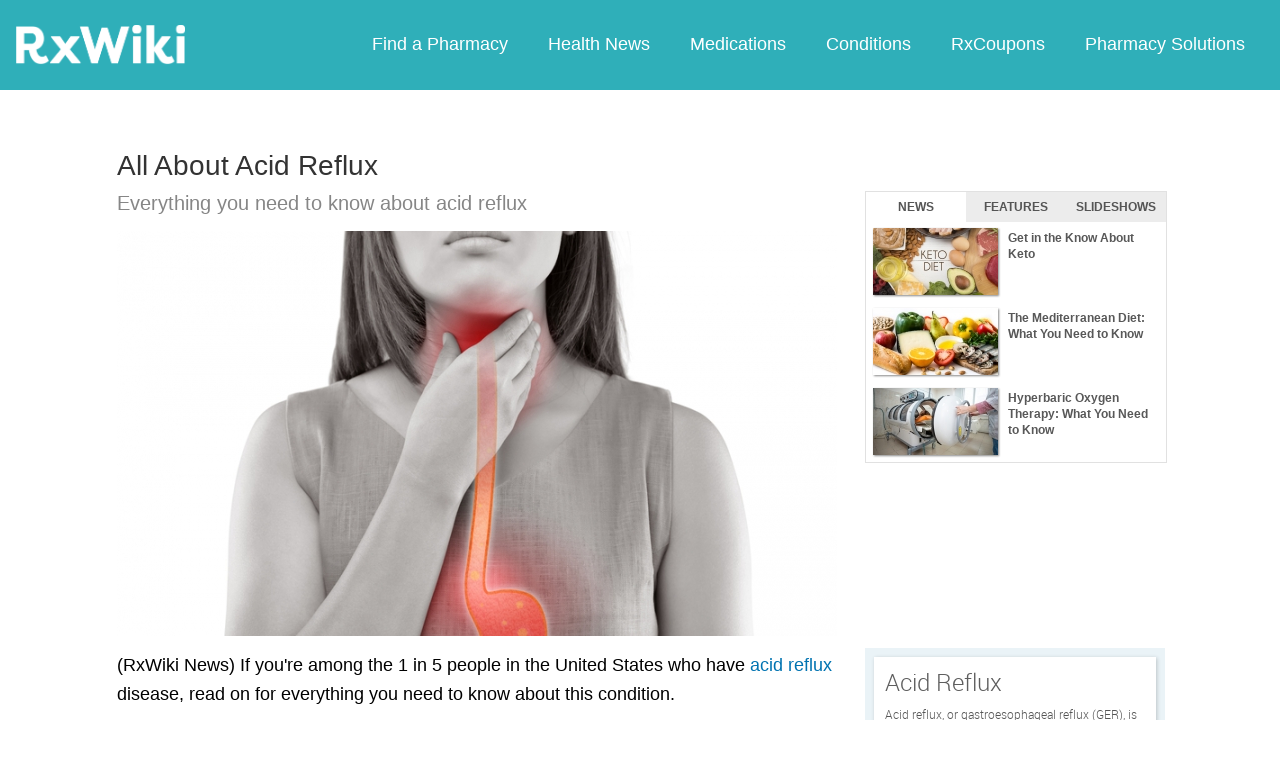

--- FILE ---
content_type: text/html; charset=utf-8
request_url: https://www.google.com/recaptcha/api2/aframe
body_size: 250
content:
<!DOCTYPE HTML><html><head><meta http-equiv="content-type" content="text/html; charset=UTF-8"></head><body><script nonce="_mQJAc3FZ4supDI2gZLWxA">/** Anti-fraud and anti-abuse applications only. See google.com/recaptcha */ try{var clients={'sodar':'https://pagead2.googlesyndication.com/pagead/sodar?'};window.addEventListener("message",function(a){try{if(a.source===window.parent){var b=JSON.parse(a.data);var c=clients[b['id']];if(c){var d=document.createElement('img');d.src=c+b['params']+'&rc='+(localStorage.getItem("rc::a")?sessionStorage.getItem("rc::b"):"");window.document.body.appendChild(d);sessionStorage.setItem("rc::e",parseInt(sessionStorage.getItem("rc::e")||0)+1);localStorage.setItem("rc::h",'1769431288843');}}}catch(b){}});window.parent.postMessage("_grecaptcha_ready", "*");}catch(b){}</script></body></html>

--- FILE ---
content_type: text/javascript; charset=utf-8
request_url: https://app.link/_r?sdk=web2.86.5&branch_key=key_live_ofAKvbd28YCAHL8U4QHP5amkqrmuEgq6&callback=branch_callback__0
body_size: 72
content:
/**/ typeof branch_callback__0 === 'function' && branch_callback__0("1544313622300268341");